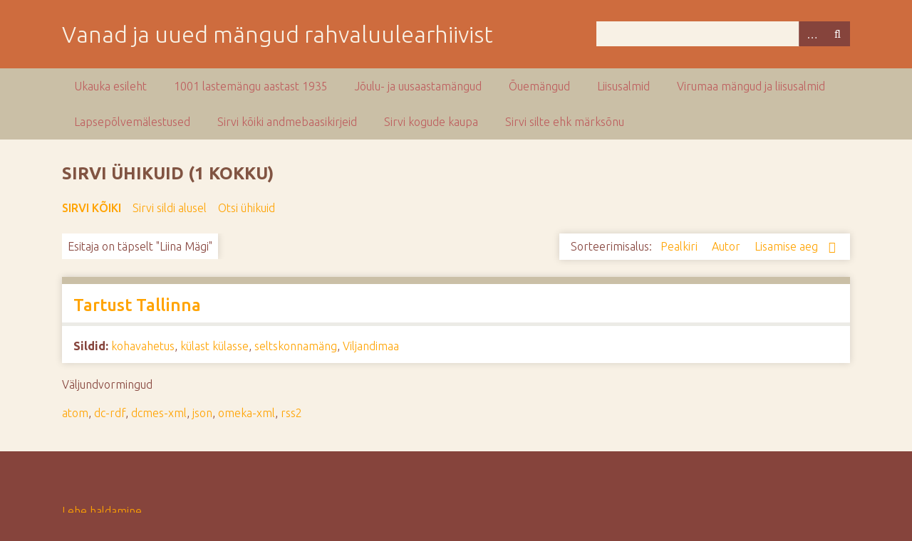

--- FILE ---
content_type: text/html; charset=utf-8
request_url: https://folklore.ee/ukauka/arhiiv/items/browse?advanced%5B0%5D%5Belement_id%5D=97&advanced%5B0%5D%5Btype%5D=is+exactly&advanced%5B0%5D%5Bterms%5D=Liina+M%C3%A4gi&sort_field=added&sort_dir=a
body_size: 2792
content:
<!DOCTYPE html>
<html class="autumn" lang="et">
<head>
    <meta charset="utf-8">
    <meta name="viewport" content="width=device-width, initial-scale=1">
        <meta name="author" content="Veebisaidi tehniline vormistus: Kaisa Kulasalu, Mari Sarv" />
            <meta name="copyright" content="Eesti Rahvaluule Arhiiv" />
            <meta name="description" content="Eesti Rahvaluule Arhiivi mängude saidi &quot;Uka-uka&quot; (https://www.folklore.ee/ukauka/) arhiivimaterjalide esitamiseks loodud alaleht.">
    
        <title>Sirvi ühikuid &middot; Vanad ja uued mängud rahvaluulearhiivist</title>

    <link rel="alternate" type="application/rss+xml" title="Omeka RSS kanal" href="/ukauka/arhiiv/items/browse?advanced%5B0%5D%5Belement_id%5D=97&amp;advanced%5B0%5D%5Btype%5D=is+exactly&amp;advanced%5B0%5D%5Bterms%5D=Liina+M%C3%A4gi&amp;sort_field=added&amp;sort_dir=a&amp;output=rss2" /><link rel="alternate" type="application/atom+xml" title="Omeka Atom voog" href="/ukauka/arhiiv/items/browse?advanced%5B0%5D%5Belement_id%5D=97&amp;advanced%5B0%5D%5Btype%5D=is+exactly&amp;advanced%5B0%5D%5Bterms%5D=Liina+M%C3%A4gi&amp;sort_field=added&amp;sort_dir=a&amp;output=atom" />
    <!-- Plugin Stuff -->
    
    <!-- Stylesheets -->
    <link href="//fonts.googleapis.com/css?family=Ubuntu:300,400,500,700,300italic,400italic,500italic,700italic" media="all" rel="stylesheet" type="text/css" >
<link href="/ukauka/arhiiv/application/views/scripts/css/iconfonts.css?v=3.0" media="screen" rel="stylesheet" type="text/css" >
<link href="/ukauka/arhiiv/themes/seasons/css/normalize.css?v=3.0" media="screen" rel="stylesheet" type="text/css" >
<link href="/ukauka/arhiiv/themes/seasons/css/style.css?v=3.0" media="screen" rel="stylesheet" type="text/css" >
<link href="/ukauka/arhiiv/themes/seasons/css/print.css?v=3.0" media="print" rel="stylesheet" type="text/css" >
    <!-- JavaScripts -->
    
    <script type="text/javascript" src="//ajax.googleapis.com/ajax/libs/jquery/3.6.0/jquery.min.js"></script>
<script type="text/javascript">
    //<!--
    window.jQuery || document.write("<script type=\"text\/javascript\" src=\"\/ukauka\/arhiiv\/application\/views\/scripts\/javascripts\/vendor\/jquery.js?v=3.0\" charset=\"utf-8\"><\/script>")    //-->
</script>
<script type="text/javascript" src="//ajax.googleapis.com/ajax/libs/jqueryui/1.12.1/jquery-ui.min.js"></script>
<script type="text/javascript">
    //<!--
    window.jQuery.ui || document.write("<script type=\"text\/javascript\" src=\"\/ukauka\/arhiiv\/application\/views\/scripts\/javascripts\/vendor\/jquery-ui.js?v=3.0\" charset=\"utf-8\"><\/script>")    //-->
</script>
<script type="text/javascript" src="/ukauka/arhiiv/application/views/scripts/javascripts/vendor/jquery.ui.touch-punch.js"></script>
<script type="text/javascript">
    //<!--
    jQuery.noConflict();    //-->
</script>
<script type="text/javascript" src="/ukauka/arhiiv/application/views/scripts/javascripts/vendor/selectivizr.js?v=3.0"></script>
<script type="text/javascript" src="/ukauka/arhiiv/application/views/scripts/javascripts/vendor/jquery-accessibleMegaMenu.js?v=3.0"></script>
<script type="text/javascript" src="/ukauka/arhiiv/application/views/scripts/javascripts/vendor/respond.js?v=3.0"></script>
<script type="text/javascript" src="/ukauka/arhiiv/themes/seasons/javascripts/jquery-extra-selectors.js?v=3.0"></script>
<script type="text/javascript" src="/ukauka/arhiiv/themes/seasons/javascripts/seasons.js?v=3.0"></script>
<script type="text/javascript" src="/ukauka/arhiiv/application/views/scripts/javascripts/globals.js?v=3.0"></script></head>
<body class="items browse">
    <a href="#content" id="skipnav">Mine peamise sisu juurde</a>
        <div id="wrap">
        <header role="banner">
            <div id="site-title">
                <a href="http://www.folklore.ee/ukauka/arhiiv" >Vanad ja uued mängud rahvaluulearhiivist</a>
            </div>
            <div id="search-container" role="search">
                                <form id="search-form" name="search-form" action="/ukauka/arhiiv/search" method="get">    <input type="text" name="query" id="query" value="" title="Otsi" aria-labelledby="submit_search">        <div id="advanced-form">
        <fieldset id="query-types">
            <legend>Otsi, kasutades seda päringutüüpi:</legend>
            <label><input type="radio" name="query_type" id="query_type-keyword" value="keyword" checked="checked">Võtmesõna</label><br>
<label><input type="radio" name="query_type" id="query_type-boolean" value="boolean">Kahendmuutuja</label><br>
<label><input type="radio" name="query_type" id="query_type-exact_match" value="exact_match">Täpne vaste</label>        </fieldset>
                <fieldset id="record-types">
            <legend>Otsi ainult neid kirjetüüpe:</legend>
                        <input type="checkbox" name="record_types[]" id="record_types-Item" value="Item" checked="checked"> <label for="record_types-Item">Ühik</label><br>
                        <input type="checkbox" name="record_types[]" id="record_types-File" value="File" checked="checked"> <label for="record_types-File">Fail</label><br>
                        <input type="checkbox" name="record_types[]" id="record_types-Collection" value="Collection" checked="checked"> <label for="record_types-Collection">Kogu</label><br>
                    </fieldset>
                <p><a href="/ukauka/arhiiv/items/search?advanced%5B0%5D%5Belement_id%5D=97&amp;advanced%5B0%5D%5Btype%5D=is+exactly&amp;advanced%5B0%5D%5Bterms%5D=Liina+M%C3%A4gi&amp;sort_field=added&amp;sort_dir=a">Täpsem otsing (ainult ühikud)</a></p>
    </div>
        <button name="submit_search" id="submit_search" type="submit" value="Otsi">Otsi</button></form>
                            </div>
                    </header>

        <nav id="top-nav" class="top" role="navigation">
            <ul class="navigation">
    <li>
        <a href="/ukauka/arhiiv/ukauka">Ukauka esileht</a>
    </li>
    <li>
        <a href="/ukauka/arhiiv/1001">1001 lastemängu aastast 1935</a>
    </li>
    <li>
        <a href="https://www.folklore.ee/ukauka/arhiiv/exhibits/show/koroonamangud/joulumangud">Jõulu- ja uusaastamängud</a>
    </li>
    <li>
        <a href="https://www.folklore.ee/ukauka/arhiiv/exhibits/show/ouemangud">Õuemängud</a>
    </li>
    <li>
        <a href="http://folklore.ee/ukauka/arhiiv/items/browse?tags=liisusalm">Liisusalmid</a>
    </li>
    <li>
        <a href="https://www.folklore.ee/ukauka/arhiiv/exhibits/show/virumaa">Virumaa mängud ja liisusalmid</a>
    </li>
    <li>
        <a href="http://www.folklore.ee/ukauka/arhiiv/exhibits/show/kogumisvoistlus_2013/terviktekstid">Lapsepõlvemälestused</a>
    </li>
    <li class="active">
        <a href="/ukauka/arhiiv/items/browse">Sirvi kõiki andmebaasikirjeid</a>
    </li>
    <li>
        <a href="/ukauka/arhiiv/collections/browse">Sirvi kogude kaupa</a>
    </li>
    <li>
        <a href="http://www.folklore.ee/ukauka/arhiiv/items/tags">Sirvi silte ehk märksõnu</a>
    </li>
</ul>        </nav>

        <div id="content" role="main" tabindex="-1">
            
<h1>Sirvi ühikuid (1 kokku)</h1>

<nav class="items-nav navigation secondary-nav">
    <ul class="navigation">
    <li class="active">
        <a href="/ukauka/arhiiv/items/browse">Sirvi kõiki</a>
    </li>
    <li>
        <a href="/ukauka/arhiiv/items/tags">Sirvi sildi alusel</a>
    </li>
    <li>
        <a href="/ukauka/arhiiv/items/search">Otsi ühikuid</a>
    </li>
</ul></nav>

<div id="item-filters"><ul><li class="advanced">Esitaja on täpselt &quot;Liina Mägi&quot;</li></ul></div>


<div id="sort-links">
    <span class="sort-label">Sorteerimisalus:</span><ul id="sort-links-list"><li  ><a href="/ukauka/arhiiv/items/browse?advanced%5B0%5D%5Belement_id%5D=97&amp;advanced%5B0%5D%5Btype%5D=is+exactly&amp;advanced%5B0%5D%5Bterms%5D=Liina+M%C3%A4gi&amp;sort_field=Dublin+Core%2CTitle&amp;sort_dir=a">Pealkiri <span aria-label="Sort ascending" title="Sort ascending"></span></a></li><li  ><a href="/ukauka/arhiiv/items/browse?advanced%5B0%5D%5Belement_id%5D=97&amp;advanced%5B0%5D%5Btype%5D=is+exactly&amp;advanced%5B0%5D%5Bterms%5D=Liina+M%C3%A4gi&amp;sort_field=Dublin+Core%2CCreator&amp;sort_dir=a">Autor <span aria-label="Sort ascending" title="Sort ascending"></span></a></li><li class="sorting asc" ><a href="/ukauka/arhiiv/items/browse?advanced%5B0%5D%5Belement_id%5D=97&amp;advanced%5B0%5D%5Btype%5D=is+exactly&amp;advanced%5B0%5D%5Bterms%5D=Liina+M%C3%A4gi&amp;sort_field=added&amp;sort_dir=d">Lisamise aeg <span aria-label="Sorting ascending" title="Sorting ascending"></span></a></li></ul></div>


<div class="item hentry">
    <h2><a href="/ukauka/arhiiv/items/show/2882" class="permalink">Tartust Tallinna</a></h2>
    <div class="item-meta">
    
    
        <div class="tags"><p><strong>Sildid:</strong>
        <a href="/ukauka/arhiiv/items/browse?tags=kohavahetus" rel="tag">kohavahetus</a>, <a href="/ukauka/arhiiv/items/browse?tags=k%C3%BClast+k%C3%BClasse" rel="tag">külast külasse</a>, <a href="/ukauka/arhiiv/items/browse?tags=seltskonnam%C3%A4ng" rel="tag">seltskonnamäng</a>, <a href="/ukauka/arhiiv/items/browse?tags=Viljandimaa" rel="tag">Viljandimaa</a></p>
    </div>
    
    
    </div><!-- end class="item-meta" -->
</div><!-- end class="item hentry" -->


<div id="outputs">
    <span class="outputs-label">Väljundvormingud</span>
                <p id="output-format-list">
        <a href="/ukauka/arhiiv/items/browse?advanced%5B0%5D%5Belement_id%5D=97&amp;advanced%5B0%5D%5Btype%5D=is+exactly&amp;advanced%5B0%5D%5Bterms%5D=Liina+M%C3%A4gi&amp;sort_field=added&amp;sort_dir=a&amp;output=atom">atom</a>, <a href="/ukauka/arhiiv/items/browse?advanced%5B0%5D%5Belement_id%5D=97&amp;advanced%5B0%5D%5Btype%5D=is+exactly&amp;advanced%5B0%5D%5Bterms%5D=Liina+M%C3%A4gi&amp;sort_field=added&amp;sort_dir=a&amp;output=dc-rdf">dc-rdf</a>, <a href="/ukauka/arhiiv/items/browse?advanced%5B0%5D%5Belement_id%5D=97&amp;advanced%5B0%5D%5Btype%5D=is+exactly&amp;advanced%5B0%5D%5Bterms%5D=Liina+M%C3%A4gi&amp;sort_field=added&amp;sort_dir=a&amp;output=dcmes-xml">dcmes-xml</a>, <a href="/ukauka/arhiiv/items/browse?advanced%5B0%5D%5Belement_id%5D=97&amp;advanced%5B0%5D%5Btype%5D=is+exactly&amp;advanced%5B0%5D%5Bterms%5D=Liina+M%C3%A4gi&amp;sort_field=added&amp;sort_dir=a&amp;output=json">json</a>, <a href="/ukauka/arhiiv/items/browse?advanced%5B0%5D%5Belement_id%5D=97&amp;advanced%5B0%5D%5Btype%5D=is+exactly&amp;advanced%5B0%5D%5Bterms%5D=Liina+M%C3%A4gi&amp;sort_field=added&amp;sort_dir=a&amp;output=omeka-xml">omeka-xml</a>, <a href="/ukauka/arhiiv/items/browse?advanced%5B0%5D%5Belement_id%5D=97&amp;advanced%5B0%5D%5Btype%5D=is+exactly&amp;advanced%5B0%5D%5Bterms%5D=Liina+M%C3%A4gi&amp;sort_field=added&amp;sort_dir=a&amp;output=rss2">rss2</a>        </p>
    </div>


</div><!-- end content -->

<footer role="contentinfo">

        <div id="custom-footer-text">
                        <p><div style="text-align: left;"><a href="http://www.folklore.ee/ukauka/arhiiv/admin/">Lehe haldamine<br /></a></div></p>
                                </div>

        <p>Selle saidi loomiseks kasutasime suurima heameelega <a href="http://omeka.org">Omeka</a> tarkvara.</p>

    
</footer>

</div><!--end wrap-->

<script type="text/javascript">
jQuery(document).ready(function () {
    Omeka.showAdvancedForm();
    Omeka.skipNav();
    Omeka.megaMenu("#top-nav");
    Seasons.mobileSelectNav();
});
</script>

</body>

</html>


--- FILE ---
content_type: text/css
request_url: https://folklore.ee/ukauka/arhiiv/themes/seasons/css/print.css?v=3.0
body_size: 490
content:
/* Print Styles */
@media print {
  body {
    font: 12px Georgia, "Palatino Linotype", "Book Antiqua", "Times New Roman", Times, serif; }
  #content {
    width: 100%;
    margin: 0;
    float: none; }
  h1,
  #site-title {
    font-size: 16pt;
    font-weight: bold; }
  h2 {
    font-size: 14pt;
    font-style: italic; }
  h3 {
    font-size: 14pt; }
  h4 {
    font-weight: bold; }
  h5 {
    font-weight: bold;
    font-style: italic;
    text-transform: uppercase; }
  a:link:after {
    content: " (" attr(href) ") ";
    font-size: 80%; }
  #search-container,
  #primary-nav,
  #header-image,
  .navigation,
  .pagination,
  #exhibit-page-navigation,
  .exhibit-section-nav,
  .exhibit-page-nav,
  #lastemng-item-type-metadata-maakond,
  #lastemng-item-type-metadata-koguja-snniaasta,
  #lastemng-item-type-metadata-koguja-sugu,
  #lastemng-item-type-metadata-kool-ja-klass,
  #lastemng-item-type-metadata-kihelkond,
  #lastemng-item-type-metadata-kogumisaasta,
  #item-citation,
  #print-btn{
    display: none;
  }
  blockquote {
    margin: 10pt 0 0 0;
    font-style: italic; } }

/*end @media print*/
